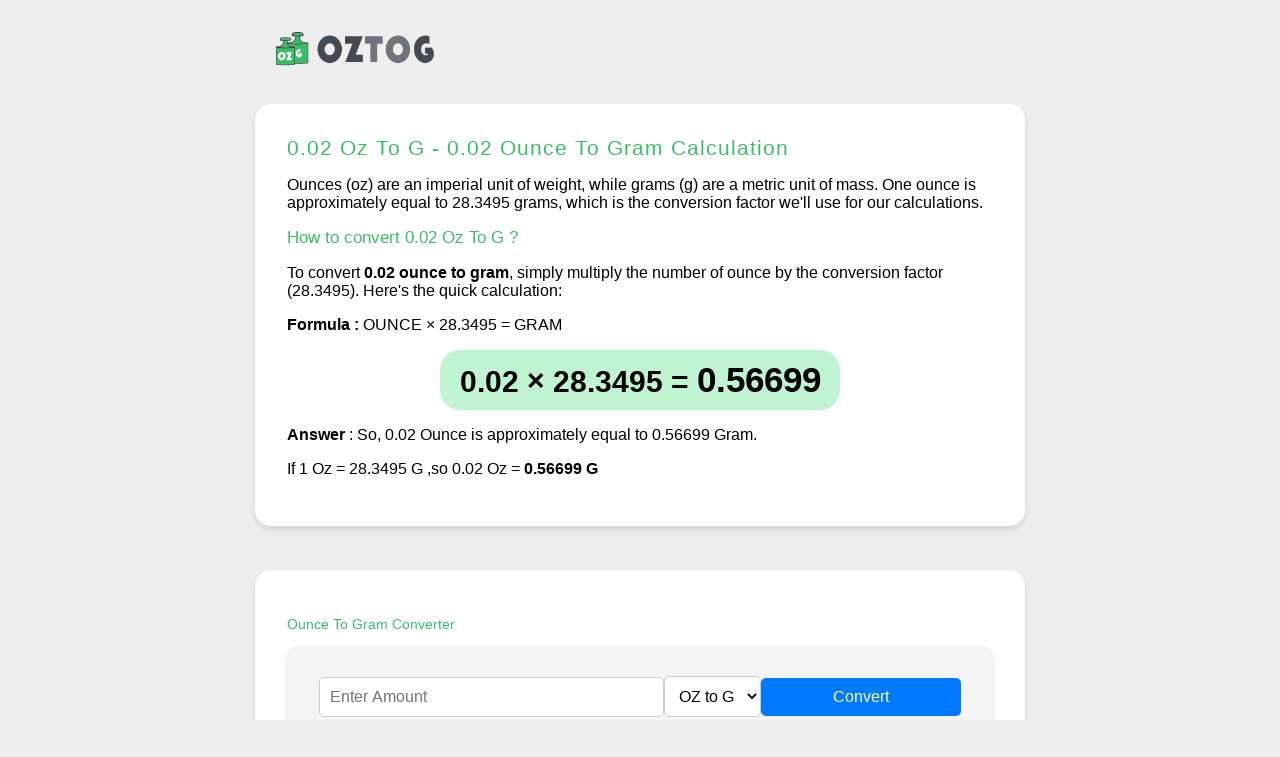

--- FILE ---
content_type: text/html; charset=UTF-8
request_url: https://oztog.com/0.02-oz-to-g/
body_size: 2125
content:
<!DOCTYPE html>
<html>
<head>
<meta http-equiv="content-type" content="text/html; charset=UTF-8">
<meta http-equiv="content-language" content="en" />

<title>0.02 Oz To G - 0.02 Ounce To Gram | OZ To G Conversion Tool</title>
<meta name="description" content="Explore our in-depth 0.02 oz to g conversion resource, offering accurate calculations, detailed tables, and practical tips for seamless conversion solution of 0.02 oz in g. Find how to calculate 0.02 Ounce To Gram with formulas and equations." />

<meta name="viewport" content="width=device-width, initial-scale=1, maximum-scale=1">
<link href="https://oztog.com/css/style.css" rel="stylesheet">
<meta property="og:site_name" content="OZtoG.com"/>
<meta name="author" content="oztog Webmaster">
<link rel="shortcut icon" href="https://oztog.com/favicon.ico" type="image/x-icon" />
<link rel="canonical" href="https://oztog.com/0.02-oz-to-g/" />
<meta name="copyright" content="oz-g-wm" />
</head>
<body>

<div id="head">

<div class="logo">

	<a href="https://oztog.com"><img src="https://oztog.com/images/logo.png" alt="OZtoG.com Logo"></a>

</div>

</div>


<div id="main">



	<section class="answer">
	
		<h1>0.02 Oz To G - 0.02 Ounce To Gram Calculation</h1>

		<p>Ounces (oz) are an imperial unit of weight, while grams (g) are a metric unit of mass. One ounce is approximately equal to 28.3495 grams, which is the conversion factor we'll use for our calculations.</p>

			<h2>How to convert 0.02 Oz To G ?</h2>

				<p>To convert <b>0.02 ounce to gram</b>, simply multiply the number of ounce by the conversion factor (28.3495). Here's the quick calculation:</p>

					<p><b>Formula :</b> OUNCE &times; 28.3495 = GRAM</p> 

					<div class="ans">0.02 &times; 28.3495 = <span>0.56699</span></div>

					<p><b>Answer</b> : So, 0.02 Ounce is approximately equal to 0.56699 Gram.</p>
							
					<p>If 1 Oz = 28.3495 G ,so 0.02 Oz = <strong>0.56699 G</strong></p>

	</section>






	<section class="converter">
	<h3>Ounce To Gram Converter</h3>
	<div class="converter-container">
        <form id="converter-form" class="converter-form">
            <input type="number" id="temperature" class="converter-input" placeholder="Enter Amount" required>
            <select id="unit" class="converter-select">
                <option value="oz">OZ to G</option>
                <option value="g">G to OZ</option>
            </select>
            <button type="submit" class="converter-button">Convert</button>
        </form>
        <p id="result" class="converter-result"></p>
		    <script src="https://oztog.com/script.js"></script>
    </div>
	</section>









<section class="container">
    <h2>Understanding Grams and Ounces</h2>
<article class="unit-article">
    <h3>What is a Gram?</h3>
    <p>The gram (g) is a unit of mass in the International System of Units (SI). It is a metric system unit and is widely used across the globe. The term "gram" is derived from the Latin word "gramma," which means a small weight. One gram is equal to one thousandth of a kilogram (1 g = 0.001 kg).</p>
    <p>Examples of items that weigh approximately 1 gram include a paperclip, a pinch of salt, and a raisin. The gram unit is commonly used in everyday life, such as in measuring ingredients for cooking and baking or calculating the weight of small objects.</p>


    <h4>Formula for Converting Ounces to Grams:</h4>
    <p>To convert ounces to grams, use the following formula:</p>

    <pre>grams = ounces x 28.3495</pre>


    <h4>Example:</h4>
    <p>Convert 5 ounces to grams:</p>

    <pre>grams = 5 x 28.3495 = 141.7475 g</pre>

	<div class="tabs">
    <h3>G To OZ Conversion Table</h3>
    <table>
        <caption>Ounces to Grams</caption>
        <thead>
            <tr>
                <th>Ounces (oz)</th>
                <th>Grams (g)</th>
            </tr>
        </thead>
        <tbody>
            <tr><td>1</td><td>28.3495</td></tr>
            <tr><td>2</td><td>56.699</td></tr>
            <tr><td>3</td><td>85.0485</td></tr>
            <tr><td>4</td><td>113.398</td></tr>
            <tr><td>5</td><td>141.7475</td></tr>
        </tbody>
    </table>
	</div>

</article>

<article class="unit-article">
    <h3>What is an Ounce?</h3>
    <p>The ounce (oz) is a unit of weight used primarily in the United States and a few other countries that use the imperial system. One ounce is equal to approximately 28.3495 grams. The term "ounce" comes from the Latin word "uncia," which was a unit of weight in the Roman Empire.</p>
    <p>Examples of items that weigh approximately 1 ounce include a slice of bread, a AA battery, and six US quarters. Ounces are commonly used to measure ingredients in cooking and baking, as well as the weight of small objects and packages.</p>

    <h4>Formula for Converting Grams to Ounces:</h4>
    <p>To convert grams to ounces, use the following formula:</p>

    <pre>ounces = grams &divide; 28.3495</pre>

    <h4>Example:</h4>
    <p>Convert 100 grams to ounces:</p>

    <pre>ounces = 100 &divide; 28.3495 ≈ 3.5274 oz</pre>
</article>

	<div class="tabs">
        <table>
        <caption>Grams to Ounces</caption>
        <thead>
            <tr>
                <th>Grams (g)</th>
                <th>Ounces (oz)</th>
</tr>
</thead>
<tbody>
<tr><td>10</td><td>0.3527</td></tr>
<tr><td>20</td><td>0.7055</td></tr>
<tr><td>30</td><td>1.0582</td></tr>
<tr><td>40</td><td>1.4110</td></tr>
<tr><td>50</td><td>1.7637</td></tr>
</tbody>
</table>
</div>

</section>










</div>



	<div id="end">

		<p>Conversion between ounce to gram units with our converter tool <i><a href="https://oztog.com">Oz To G</a></i>.</p>

		<p><a href="https://oztog.com/page/about">About Us</a> | <a href="https://oztog.com/page/contact">Contact</a> | <a href="https://oztog.com/page/privacy">Privacy</a></p>

		<p>Copyright 2023 - &copy; OZtoG.com</p>

	</div>


<script src="https://oztog.com/880-g.js" defer></script>


<!-- Default Statcounter code for oztog.com http://oztog.com
-->
<script type="text/javascript">
var sc_project=12869086; 
var sc_invisible=1; 
var sc_security="7ff7328d"; 
</script>
<script type="text/javascript"
src="https://www.statcounter.com/counter/counter.js"
async></script>
<noscript><div class="statcounter"><img
class="statcounter"
src="https://c.statcounter.com/12869086/0/7ff7328d/1/"
alt="Web Analytics"
referrerPolicy="no-referrer-when-downgrade"></div></noscript>
<!-- End of Statcounter Code -->
</body>
</html>

--- FILE ---
content_type: text/css
request_url: https://oztog.com/css/style.css
body_size: 1031
content:
body{font-family:arial,helvetica,sans-serif;color:#000;background:#eeeeee;}

#head{width:100%;padding:0px;margin-left: auto;margin-right: auto;overflow:auto;}
#head img{padding:10px;height:42px;}

.logo{margin-left:auto;margin-right:auto;padding:10px;max-width:770px;clear:both;}

#main{padding:10px;margin-left:auto;margin-right:auto;max-width:770px;clear:both;}

#result{padding:14px;margin:10px;font-size:30px;}

.ins{margin-bottom:40px;background:#ffffff;padding: 2rem;border-radius: 1rem;box-shadow: 0 4px 6px rgba(0, 0, 0, 0.1);}


h1{font-size:21px;color:#3abd68;letter-spacing:1px;font-weight:300;}
h2{font-size:17px;color:#3abd68;font-weight:300;}
h3{font-size:14px;color:#3abd68;font-weight:300;}

.tabs table {border-collapse: collapse;width: 100%;}
.tabs th, td {text-align: center;padding: 10px;border: 1px solid #ddd;}
.tabs th {background-color: #f2f2f2;font-weight: bold;}
.tabs tr:nth-child(even) {background-color: #f2f2f2;}

.container {overflow:hidden;background-color: white;padding: 2rem;border-radius: 1rem;box-shadow: 0 4px 6px rgba(0, 0, 0, 0.1);margin-bottom:44px;}
.container h1 {margin-top: 0;margin-bottom: 1rem;text-align: center;}
.container h2 {margin-top: 20;margin-bottom: 1rem;text-align: center;}
.container p{line-height:35px;font-size:16px;color:#5f5f5f;letter-spacing:1px;margin-bottom:45px;}

.input-group {display: flex;justify-content: space-between;margin-bottom: 1rem;}
input {width: 50%;padding: 0.5rem;border: 1px solid #ccc;border-radius: 0.25rem;}

button {background-color: #007bff;color: white;border: none;border-radius: 0.25rem;padding: 0.5rem 1rem;cursor: pointer;font-size: 1rem;display: block;width: 100%;}
button:hover {background-color: #0056b3;}


.intro, .temp-info, .info {
    padding: 20px;
}

.temp-info {
    display: flex;
    justify-content: space-between;
    gap: 20px;
}

.temp-info > div {
    flex: 1;
}

.converter-container {
    background-color: #f4f4f4;
    padding: 30px;
    border-radius: 10px;
    box-shadow: 0 4px 6px rgba(0, 0, 0, 0.1);
	margin-bottom:50px;
}

.converter-form {
    display: flex;
    justify-content: center;
    align-items: center;
    gap: 10px;
    margin-bottom: 20px;
}

.converter-input,
.converter-select {
	background:#ffffff;
    font-size: 1em;
    padding: 10px;
    border: 1px solid #ccc;
    border-radius: 5px;
}

.converter-input:focus,
.converter-select:focus {
    outline: none;
    border-color: #007BFF;
    box-shadow: 0 0 0 1px #007BFF;
}

.converter-button {
    font-size: 1em;
    padding: 10px 10px;
    background-color: #007BFF;
    color: white;
    border: none;
    border-radius: 5px;
    cursor: pointer;
	width:200px;
	float:left;
}

.converter-button:hover {
    background-color: #0069D9;
}

.converter-result {
    text-align: center;
    font-size: 1.5em;
    font-weight: bold;
}


#result {
    text-align: center;
    font-size: 1.5em;
    font-weight: bold;
}

.converter {background-color:white;padding:2rem;border-radius: 1rem;box-shadow: 0 4px 6px rgba(0, 0, 0, 0.1);margin-bottom:44px;}

.answer {background-color:white;padding:2rem;border-radius: 1rem;box-shadow: 0 4px 6px rgba(0, 0, 0, 0.1);margin-bottom:44px;}
.answer h1 {margin-top: 0;margin-bottom: 1rem;color:#3abd68;}
.answer h2 {margin-top: 20;margin-bottom: 1rem;}

.ans{text-align:center;padding:30px;background:#c0f3d2;border-radius:20px;width:260px;font-size:30px;margin-left:auto;margin-right:auto;}
.ans span{font-size:35px;}

.divide{margin:0 auto;padding:20px;overflow:auto;}

.operation{margin-right:40px;float:left;border-radius:43px; width:200px;padding:12px; text-align:center;font-size:34px;background:#f1fac2;color:#2d6dad;}

.ans{margin:0 auto;width:380px;text-align:center;font-weight:bold;font-size:30px;padding:10px;}

.calcs{width:280px;float:left;margin-left:12px;}

.alink{padding:5px;}


#end{clear:both;margin-top:100px;padding-top:56px;margin-bottom:30px;font-size:10px;width:98%;text-align:center;}
#end p{padding:10px;}

--- FILE ---
content_type: application/javascript
request_url: https://oztog.com/script.js
body_size: 335
content:
function convertTemperature(temperature, unit) {
    let converted;
    let newUnit;

    if (unit === "oz") {
        converted = (temperature * 28.3495);
        newUnit = "grams";
    } else {
        converted = (temperature * 0.035274);
        newUnit = "ounces";
    }

    return {
        converted: Math.round(converted * 10000) / 10000,
        newUnit
    };
}

document.getElementById("converter-form").addEventListener("submit", function (event) {
    event.preventDefault();

    const temperature = document.getElementById("temperature").value;
    const unit = document.getElementById("unit").value;
    const resultElement = document.getElementById("result");

    try {
        const {converted, newUnit} = convertTemperature(temperature, unit);
        resultElement.textContent = `${converted} ${newUnit}`;
    } catch (error) {
        resultElement.textContent = "Error: Could not convert temperature";
    }
});